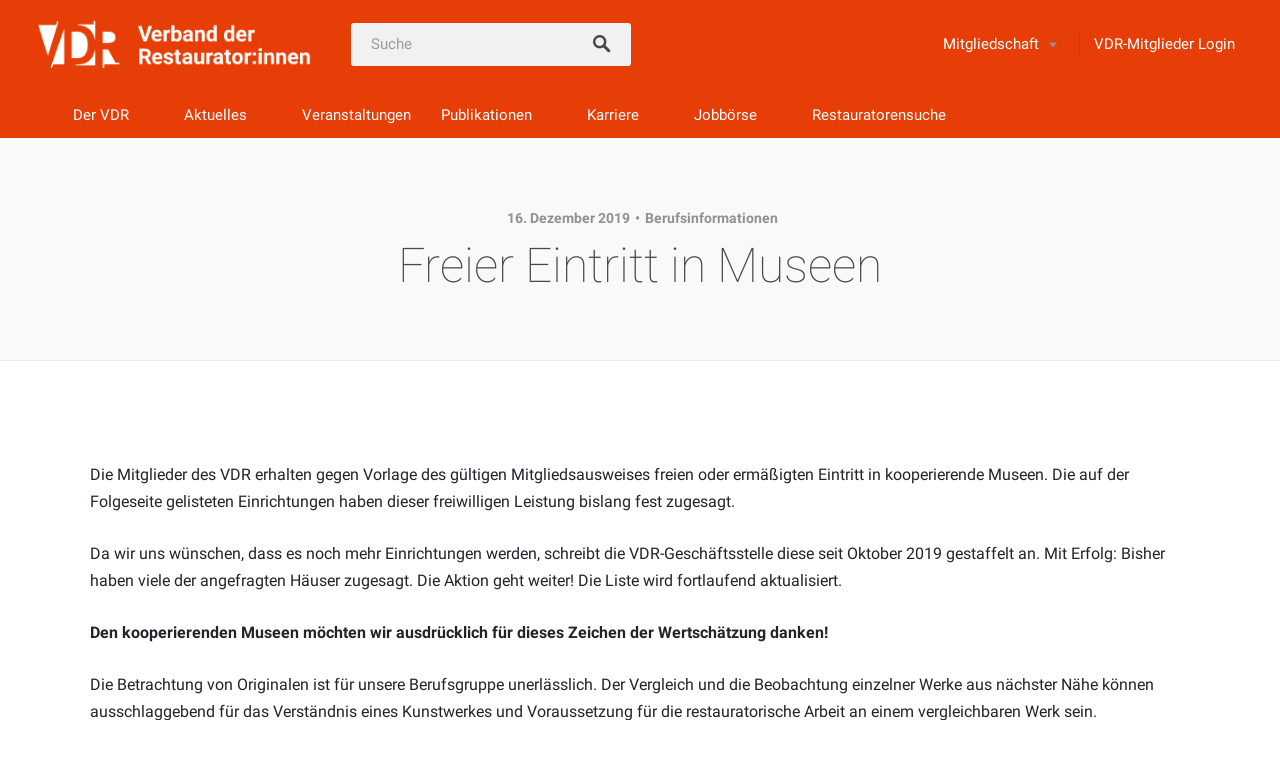

--- FILE ---
content_type: text/html; charset=UTF-8
request_url: https://www.restauratoren.de/freier-eintritt-in-museen/
body_size: 16604
content:
<!DOCTYPE html>
<html lang="de">
<head>
<meta charset="UTF-8">
<meta name="viewport" content="width=device-width, initial-scale=1, user-scalable=no">
<link rel="pingback" href="https://www.restauratoren.de/xmlrpc.php">

        <script type="text/javascript" src="https://cdn.consentmanager.net/delivery/autoblocking/9676054f5f9b.js" data-cmp-ab="1"
                data-cmp-host="delivery.consentmanager.net"
                data-cmp-cdn="cdn.consentmanager.net"
                data-cmp-codesrc="10" ></script>
        <meta name='robots' content='index, follow, max-image-preview:large, max-snippet:-1, max-video-preview:-1' />
	<style>img:is([sizes="auto" i], [sizes^="auto," i]) { contain-intrinsic-size: 3000px 1500px }</style>
	
	<title>Freier Eintritt in Museen - Verband der Restauratoren VDR</title>
	<link rel="canonical" href="https://www.restauratoren.de/freier-eintritt-in-museen/" />
	<meta property="og:locale" content="de_DE" />
	<meta property="og:type" content="article" />
	<meta property="og:title" content="Freier Eintritt in Museen - Verband der Restauratoren VDR" />
	<meta property="og:description" content="Die Mitglieder des VDR erhalten gegen Vorlage des gültigen Mitgliedsausweises freien oder ermäßigten Eintritt in kooperierende Museen. Die auf der Folgeseite gelisteten Einrichtungen haben dieser freiwilligen Leistung bislang fest zugesagt. [&hellip;]" />
	<meta property="og:url" content="https://www.restauratoren.de/freier-eintritt-in-museen/" />
	<meta property="og:site_name" content="Verband der Restauratoren VDR" />
	<meta property="article:published_time" content="2019-12-16T12:23:13+00:00" />
	<meta property="article:modified_time" content="2020-08-07T08:16:49+00:00" />
	<meta property="og:image" content="https://www.restauratoren.de/wp-content/uploads/2019/12/museum_eintrit_pixabay.jpg" />
	<meta property="og:image:width" content="1920" />
	<meta property="og:image:height" content="1284" />
	<meta property="og:image:type" content="image/jpeg" />
	<meta name="author" content="Patricia Brozio" />
	<meta name="twitter:card" content="summary_large_image" />
	<meta name="twitter:label1" content="Verfasst von" />
	<meta name="twitter:data1" content="Patricia Brozio" />
	<meta name="twitter:label2" content="Geschätzte Lesezeit" />
	<meta name="twitter:data2" content="1 Minute" />
	<script type="application/ld+json" class="yoast-schema-graph">{"@context":"https://schema.org","@graph":[{"@type":"Article","@id":"https://www.restauratoren.de/freier-eintritt-in-museen/#article","isPartOf":{"@id":"https://www.restauratoren.de/freier-eintritt-in-museen/"},"author":{"name":"Patricia Brozio","@id":"https://www.restauratoren.de/#/schema/person/58dc9b87c6d663e2a92c35b8a53218b4"},"headline":"Freier Eintritt in Museen","datePublished":"2019-12-16T12:23:13+00:00","dateModified":"2020-08-07T08:16:49+00:00","mainEntityOfPage":{"@id":"https://www.restauratoren.de/freier-eintritt-in-museen/"},"wordCount":171,"publisher":{"@id":"https://www.restauratoren.de/#organization"},"image":{"@id":"https://www.restauratoren.de/freier-eintritt-in-museen/#primaryimage"},"thumbnailUrl":"https://www.restauratoren.de/wp-content/uploads/2019/12/museum_eintrit_pixabay.jpg","articleSection":["Berufsinformationen"],"inLanguage":"de"},{"@type":"WebPage","@id":"https://www.restauratoren.de/freier-eintritt-in-museen/","url":"https://www.restauratoren.de/freier-eintritt-in-museen/","name":"Freier Eintritt in Museen - Verband der Restauratoren VDR","isPartOf":{"@id":"https://www.restauratoren.de/#website"},"primaryImageOfPage":{"@id":"https://www.restauratoren.de/freier-eintritt-in-museen/#primaryimage"},"image":{"@id":"https://www.restauratoren.de/freier-eintritt-in-museen/#primaryimage"},"thumbnailUrl":"https://www.restauratoren.de/wp-content/uploads/2019/12/museum_eintrit_pixabay.jpg","datePublished":"2019-12-16T12:23:13+00:00","dateModified":"2020-08-07T08:16:49+00:00","breadcrumb":{"@id":"https://www.restauratoren.de/freier-eintritt-in-museen/#breadcrumb"},"inLanguage":"de","potentialAction":[{"@type":"ReadAction","target":["https://www.restauratoren.de/freier-eintritt-in-museen/"]}]},{"@type":"ImageObject","inLanguage":"de","@id":"https://www.restauratoren.de/freier-eintritt-in-museen/#primaryimage","url":"https://www.restauratoren.de/wp-content/uploads/2019/12/museum_eintrit_pixabay.jpg","contentUrl":"https://www.restauratoren.de/wp-content/uploads/2019/12/museum_eintrit_pixabay.jpg","width":1920,"height":1284,"caption":"Foto: Quelle pixabay"},{"@type":"BreadcrumbList","@id":"https://www.restauratoren.de/freier-eintritt-in-museen/#breadcrumb","itemListElement":[{"@type":"ListItem","position":1,"name":"Startseite","item":"https://www.restauratoren.de/"},{"@type":"ListItem","position":2,"name":"Freier Eintritt in Museen"}]},{"@type":"WebSite","@id":"https://www.restauratoren.de/#website","url":"https://www.restauratoren.de/","name":"Verband der Restauratoren VDR","description":"Verband der Restauratoren VDR","publisher":{"@id":"https://www.restauratoren.de/#organization"},"potentialAction":[{"@type":"SearchAction","target":{"@type":"EntryPoint","urlTemplate":"https://www.restauratoren.de/?s={search_term_string}"},"query-input":{"@type":"PropertyValueSpecification","valueRequired":true,"valueName":"search_term_string"}}],"inLanguage":"de"},{"@type":"Organization","@id":"https://www.restauratoren.de/#organization","name":"Verband der Restauratoren VDR","url":"https://www.restauratoren.de/","logo":{"@type":"ImageObject","inLanguage":"de","@id":"https://www.restauratoren.de/#/schema/logo/image/","url":"https://www.restauratoren.de/wp-content/uploads/2025/11/VDR_Bild_Wortmarke_white-scaled.png","contentUrl":"https://www.restauratoren.de/wp-content/uploads/2025/11/VDR_Bild_Wortmarke_white-scaled.png","width":2560,"height":528,"caption":"Verband der Restauratoren VDR"},"image":{"@id":"https://www.restauratoren.de/#/schema/logo/image/"}},{"@type":"Person","@id":"https://www.restauratoren.de/#/schema/person/58dc9b87c6d663e2a92c35b8a53218b4","name":"Patricia Brozio","url":"https://www.restauratoren.de/author/patricia/"}]}</script>


<link rel='dns-prefetch' href='//cdnjs.cloudflare.com' />
<link rel='dns-prefetch' href='//maps.google.com' />
<link rel='dns-prefetch' href='//unpkg.com' />
<link rel='dns-prefetch' href='//fonts.googleapis.com' />
<link rel="alternate" type="application/rss+xml" title="Verband der Restauratoren VDR &raquo; Feed" href="https://www.restauratoren.de/feed/" />
<link rel="alternate" type="application/rss+xml" title="Verband der Restauratoren VDR &raquo; Kommentar-Feed" href="https://www.restauratoren.de/comments/feed/" />
<link rel="alternate" type="text/calendar" title="Verband der Restauratoren VDR &raquo; iCal Feed" href="https://www.restauratoren.de/termine/?ical=1" />
<link rel='stylesheet' id='tribe-events-pro-mini-calendar-block-styles-css' href='https://www.restauratoren.de/wp-content/plugins/events-calendar-pro/build/css/tribe-events-pro-mini-calendar-block.css?ver=7.7.10' type='text/css' media='all' />
<link rel='stylesheet' id='wp-block-library-css' href='https://www.restauratoren.de/wp-includes/css/dist/block-library/style.min.css?ver=6.8.3' type='text/css' media='all' />
<style id='classic-theme-styles-inline-css' type='text/css'>
/*! This file is auto-generated */
.wp-block-button__link{color:#fff;background-color:#32373c;border-radius:9999px;box-shadow:none;text-decoration:none;padding:calc(.667em + 2px) calc(1.333em + 2px);font-size:1.125em}.wp-block-file__button{background:#32373c;color:#fff;text-decoration:none}
</style>
<link rel='stylesheet' id='wp-components-css' href='https://www.restauratoren.de/wp-includes/css/dist/components/style.min.css?ver=6.8.3' type='text/css' media='all' />
<link rel='stylesheet' id='wp-preferences-css' href='https://www.restauratoren.de/wp-includes/css/dist/preferences/style.min.css?ver=6.8.3' type='text/css' media='all' />
<link rel='stylesheet' id='wp-block-editor-css' href='https://www.restauratoren.de/wp-includes/css/dist/block-editor/style.min.css?ver=6.8.3' type='text/css' media='all' />
<link rel='stylesheet' id='wp-reusable-blocks-css' href='https://www.restauratoren.de/wp-includes/css/dist/reusable-blocks/style.min.css?ver=6.8.3' type='text/css' media='all' />
<link rel='stylesheet' id='wp-patterns-css' href='https://www.restauratoren.de/wp-includes/css/dist/patterns/style.min.css?ver=6.8.3' type='text/css' media='all' />
<link rel='stylesheet' id='wp-editor-css' href='https://www.restauratoren.de/wp-includes/css/dist/editor/style.min.css?ver=6.8.3' type='text/css' media='all' />
<link rel='stylesheet' id='sjb_shortcode_block-cgb-style-css-css' href='https://www.restauratoren.de/wp-content/plugins/simple-job-board/sjb-block/dist/blocks.style.build.css' type='text/css' media='all' />
<style id='global-styles-inline-css' type='text/css'>
:root{--wp--preset--aspect-ratio--square: 1;--wp--preset--aspect-ratio--4-3: 4/3;--wp--preset--aspect-ratio--3-4: 3/4;--wp--preset--aspect-ratio--3-2: 3/2;--wp--preset--aspect-ratio--2-3: 2/3;--wp--preset--aspect-ratio--16-9: 16/9;--wp--preset--aspect-ratio--9-16: 9/16;--wp--preset--color--black: #000000;--wp--preset--color--cyan-bluish-gray: #abb8c3;--wp--preset--color--white: #ffffff;--wp--preset--color--pale-pink: #f78da7;--wp--preset--color--vivid-red: #cf2e2e;--wp--preset--color--luminous-vivid-orange: #ff6900;--wp--preset--color--luminous-vivid-amber: #fcb900;--wp--preset--color--light-green-cyan: #7bdcb5;--wp--preset--color--vivid-green-cyan: #00d084;--wp--preset--color--pale-cyan-blue: #8ed1fc;--wp--preset--color--vivid-cyan-blue: #0693e3;--wp--preset--color--vivid-purple: #9b51e0;--wp--preset--gradient--vivid-cyan-blue-to-vivid-purple: linear-gradient(135deg,rgba(6,147,227,1) 0%,rgb(155,81,224) 100%);--wp--preset--gradient--light-green-cyan-to-vivid-green-cyan: linear-gradient(135deg,rgb(122,220,180) 0%,rgb(0,208,130) 100%);--wp--preset--gradient--luminous-vivid-amber-to-luminous-vivid-orange: linear-gradient(135deg,rgba(252,185,0,1) 0%,rgba(255,105,0,1) 100%);--wp--preset--gradient--luminous-vivid-orange-to-vivid-red: linear-gradient(135deg,rgba(255,105,0,1) 0%,rgb(207,46,46) 100%);--wp--preset--gradient--very-light-gray-to-cyan-bluish-gray: linear-gradient(135deg,rgb(238,238,238) 0%,rgb(169,184,195) 100%);--wp--preset--gradient--cool-to-warm-spectrum: linear-gradient(135deg,rgb(74,234,220) 0%,rgb(151,120,209) 20%,rgb(207,42,186) 40%,rgb(238,44,130) 60%,rgb(251,105,98) 80%,rgb(254,248,76) 100%);--wp--preset--gradient--blush-light-purple: linear-gradient(135deg,rgb(255,206,236) 0%,rgb(152,150,240) 100%);--wp--preset--gradient--blush-bordeaux: linear-gradient(135deg,rgb(254,205,165) 0%,rgb(254,45,45) 50%,rgb(107,0,62) 100%);--wp--preset--gradient--luminous-dusk: linear-gradient(135deg,rgb(255,203,112) 0%,rgb(199,81,192) 50%,rgb(65,88,208) 100%);--wp--preset--gradient--pale-ocean: linear-gradient(135deg,rgb(255,245,203) 0%,rgb(182,227,212) 50%,rgb(51,167,181) 100%);--wp--preset--gradient--electric-grass: linear-gradient(135deg,rgb(202,248,128) 0%,rgb(113,206,126) 100%);--wp--preset--gradient--midnight: linear-gradient(135deg,rgb(2,3,129) 0%,rgb(40,116,252) 100%);--wp--preset--font-size--small: 13px;--wp--preset--font-size--medium: 20px;--wp--preset--font-size--large: 36px;--wp--preset--font-size--x-large: 42px;--wp--preset--spacing--20: 0.44rem;--wp--preset--spacing--30: 0.67rem;--wp--preset--spacing--40: 1rem;--wp--preset--spacing--50: 1.5rem;--wp--preset--spacing--60: 2.25rem;--wp--preset--spacing--70: 3.38rem;--wp--preset--spacing--80: 5.06rem;--wp--preset--shadow--natural: 6px 6px 9px rgba(0, 0, 0, 0.2);--wp--preset--shadow--deep: 12px 12px 50px rgba(0, 0, 0, 0.4);--wp--preset--shadow--sharp: 6px 6px 0px rgba(0, 0, 0, 0.2);--wp--preset--shadow--outlined: 6px 6px 0px -3px rgba(255, 255, 255, 1), 6px 6px rgba(0, 0, 0, 1);--wp--preset--shadow--crisp: 6px 6px 0px rgba(0, 0, 0, 1);}:where(.is-layout-flex){gap: 0.5em;}:where(.is-layout-grid){gap: 0.5em;}body .is-layout-flex{display: flex;}.is-layout-flex{flex-wrap: wrap;align-items: center;}.is-layout-flex > :is(*, div){margin: 0;}body .is-layout-grid{display: grid;}.is-layout-grid > :is(*, div){margin: 0;}:where(.wp-block-columns.is-layout-flex){gap: 2em;}:where(.wp-block-columns.is-layout-grid){gap: 2em;}:where(.wp-block-post-template.is-layout-flex){gap: 1.25em;}:where(.wp-block-post-template.is-layout-grid){gap: 1.25em;}.has-black-color{color: var(--wp--preset--color--black) !important;}.has-cyan-bluish-gray-color{color: var(--wp--preset--color--cyan-bluish-gray) !important;}.has-white-color{color: var(--wp--preset--color--white) !important;}.has-pale-pink-color{color: var(--wp--preset--color--pale-pink) !important;}.has-vivid-red-color{color: var(--wp--preset--color--vivid-red) !important;}.has-luminous-vivid-orange-color{color: var(--wp--preset--color--luminous-vivid-orange) !important;}.has-luminous-vivid-amber-color{color: var(--wp--preset--color--luminous-vivid-amber) !important;}.has-light-green-cyan-color{color: var(--wp--preset--color--light-green-cyan) !important;}.has-vivid-green-cyan-color{color: var(--wp--preset--color--vivid-green-cyan) !important;}.has-pale-cyan-blue-color{color: var(--wp--preset--color--pale-cyan-blue) !important;}.has-vivid-cyan-blue-color{color: var(--wp--preset--color--vivid-cyan-blue) !important;}.has-vivid-purple-color{color: var(--wp--preset--color--vivid-purple) !important;}.has-black-background-color{background-color: var(--wp--preset--color--black) !important;}.has-cyan-bluish-gray-background-color{background-color: var(--wp--preset--color--cyan-bluish-gray) !important;}.has-white-background-color{background-color: var(--wp--preset--color--white) !important;}.has-pale-pink-background-color{background-color: var(--wp--preset--color--pale-pink) !important;}.has-vivid-red-background-color{background-color: var(--wp--preset--color--vivid-red) !important;}.has-luminous-vivid-orange-background-color{background-color: var(--wp--preset--color--luminous-vivid-orange) !important;}.has-luminous-vivid-amber-background-color{background-color: var(--wp--preset--color--luminous-vivid-amber) !important;}.has-light-green-cyan-background-color{background-color: var(--wp--preset--color--light-green-cyan) !important;}.has-vivid-green-cyan-background-color{background-color: var(--wp--preset--color--vivid-green-cyan) !important;}.has-pale-cyan-blue-background-color{background-color: var(--wp--preset--color--pale-cyan-blue) !important;}.has-vivid-cyan-blue-background-color{background-color: var(--wp--preset--color--vivid-cyan-blue) !important;}.has-vivid-purple-background-color{background-color: var(--wp--preset--color--vivid-purple) !important;}.has-black-border-color{border-color: var(--wp--preset--color--black) !important;}.has-cyan-bluish-gray-border-color{border-color: var(--wp--preset--color--cyan-bluish-gray) !important;}.has-white-border-color{border-color: var(--wp--preset--color--white) !important;}.has-pale-pink-border-color{border-color: var(--wp--preset--color--pale-pink) !important;}.has-vivid-red-border-color{border-color: var(--wp--preset--color--vivid-red) !important;}.has-luminous-vivid-orange-border-color{border-color: var(--wp--preset--color--luminous-vivid-orange) !important;}.has-luminous-vivid-amber-border-color{border-color: var(--wp--preset--color--luminous-vivid-amber) !important;}.has-light-green-cyan-border-color{border-color: var(--wp--preset--color--light-green-cyan) !important;}.has-vivid-green-cyan-border-color{border-color: var(--wp--preset--color--vivid-green-cyan) !important;}.has-pale-cyan-blue-border-color{border-color: var(--wp--preset--color--pale-cyan-blue) !important;}.has-vivid-cyan-blue-border-color{border-color: var(--wp--preset--color--vivid-cyan-blue) !important;}.has-vivid-purple-border-color{border-color: var(--wp--preset--color--vivid-purple) !important;}.has-vivid-cyan-blue-to-vivid-purple-gradient-background{background: var(--wp--preset--gradient--vivid-cyan-blue-to-vivid-purple) !important;}.has-light-green-cyan-to-vivid-green-cyan-gradient-background{background: var(--wp--preset--gradient--light-green-cyan-to-vivid-green-cyan) !important;}.has-luminous-vivid-amber-to-luminous-vivid-orange-gradient-background{background: var(--wp--preset--gradient--luminous-vivid-amber-to-luminous-vivid-orange) !important;}.has-luminous-vivid-orange-to-vivid-red-gradient-background{background: var(--wp--preset--gradient--luminous-vivid-orange-to-vivid-red) !important;}.has-very-light-gray-to-cyan-bluish-gray-gradient-background{background: var(--wp--preset--gradient--very-light-gray-to-cyan-bluish-gray) !important;}.has-cool-to-warm-spectrum-gradient-background{background: var(--wp--preset--gradient--cool-to-warm-spectrum) !important;}.has-blush-light-purple-gradient-background{background: var(--wp--preset--gradient--blush-light-purple) !important;}.has-blush-bordeaux-gradient-background{background: var(--wp--preset--gradient--blush-bordeaux) !important;}.has-luminous-dusk-gradient-background{background: var(--wp--preset--gradient--luminous-dusk) !important;}.has-pale-ocean-gradient-background{background: var(--wp--preset--gradient--pale-ocean) !important;}.has-electric-grass-gradient-background{background: var(--wp--preset--gradient--electric-grass) !important;}.has-midnight-gradient-background{background: var(--wp--preset--gradient--midnight) !important;}.has-small-font-size{font-size: var(--wp--preset--font-size--small) !important;}.has-medium-font-size{font-size: var(--wp--preset--font-size--medium) !important;}.has-large-font-size{font-size: var(--wp--preset--font-size--large) !important;}.has-x-large-font-size{font-size: var(--wp--preset--font-size--x-large) !important;}
:where(.wp-block-post-template.is-layout-flex){gap: 1.25em;}:where(.wp-block-post-template.is-layout-grid){gap: 1.25em;}
:where(.wp-block-columns.is-layout-flex){gap: 2em;}:where(.wp-block-columns.is-layout-grid){gap: 2em;}
:root :where(.wp-block-pullquote){font-size: 1.5em;line-height: 1.6;}
</style>
<link rel='stylesheet' id='fl-builder-layout-21540-css' href='https://www.restauratoren.de/wp-content/uploads/bb-plugin/cache/21540-layout.css?ver=a092cf2d98827893d95e2555a1a03ce6' type='text/css' media='all' />
<link rel='stylesheet' id='bbp-default-css' href='https://www.restauratoren.de/wp-content/plugins/bbpress/templates/default/css/bbpress.min.css?ver=2.6.14' type='text/css' media='all' />
<link rel='stylesheet' id='event-css-css' href='https://www.restauratoren.de/wp-content/plugins/pagebuildereventplugin/dist/css/splide.min.css?ver=6.8.3' type='text/css' media='all' />
<link rel='stylesheet' id='restauratorensuchevereinonline_fa-css' href='https://www.restauratoren.de/wp-content/plugins/restauratorensuchevereinonline/public/assets/fa/css/all.min.css?ver=1.0.0' type='text/css' media='all' />
<link rel='stylesheet' id='restauratorensuchevereinonline_bootstrap-css' href='https://www.restauratoren.de/wp-content/plugins/restauratorensuchevereinonline/public/css/bootstrap.min.css?ver=1.0.0' type='text/css' media='all' />
<link rel='stylesheet' id='restauratorensuchevereinonline-css' href='https://www.restauratoren.de/wp-content/plugins/restauratorensuchevereinonline/public/css/restauratorensuchevereinonline-public.css?ver=1.0.0' type='text/css' media='all' />
<link rel='stylesheet' id='restauratorensuchevereinonline_lb-css' href='https://www.restauratoren.de/wp-content/plugins/restauratorensuchevereinonline/public/css/simple-lightbox.min.css?ver=1.0.0' type='text/css' media='all' />
<link rel='stylesheet' id='restauratorensuchevereinonline_leaflet-css' href='https://unpkg.com/leaflet@1.7.1/dist/leaflet.css?ver=1.0.0' type='text/css' media='all' />
<link rel='stylesheet' id='sjb-fontawesome-css' href='https://www.restauratoren.de/wp-content/plugins/simple-job-board/includes/css/font-awesome.min.css?ver=5.15.4' type='text/css' media='all' />
<link rel='stylesheet' id='simple-job-board-jquery-ui-css' href='https://www.restauratoren.de/wp-content/plugins/simple-job-board/public/css/jquery-ui.css?ver=1.12.1' type='text/css' media='all' />
<link rel='stylesheet' id='simple-job-board-frontend-css' href='https://www.restauratoren.de/wp-content/plugins/simple-job-board/public/css/simple-job-board-public.css?ver=3.0.0' type='text/css' media='all' />
<link rel='stylesheet' id='listable-style-css' href='https://www.restauratoren.de/wp-content/themes/listable/style.css?ver=10.0.0' type='text/css' media='all' />
<link rel='stylesheet' id='listable-child-style-css' href='https://www.restauratoren.de/wp-content/themes/vdr/style.css?ver=6.8.3' type='text/css' media='all' />
<link rel='stylesheet' id='listable-cf-style-css' href='https://www.restauratoren.de/wp-content/themes/vdr/cf.css?ver=10.0.0' type='text/css' media='all' />
<link rel='stylesheet' id='listable-default-fonts-css' href='https://fonts.googleapis.com/css?family=Source+Sans+Pro%3A400%2C300%2C600%2C700&#038;ver=6.8.3' type='text/css' media='all' />
<link rel='stylesheet' id='wp-members-css' href='https://www.restauratoren.de/wp-content/plugins/wp-members/assets/css/forms/generic-no-float.min.css?ver=3.5.4.3' type='text/css' media='all' />
<link rel='stylesheet' id='pp-animate-css' href='https://www.restauratoren.de/wp-content/plugins/bbpowerpack/assets/css/animate.min.css?ver=3.5.1' type='text/css' media='all' />
<script type="text/javascript" id="jquery-core-js-extra">
/* <![CDATA[ */
var uabb = {"ajax_url":"https:\/\/www.restauratoren.de\/wp-admin\/admin-ajax.php"};
/* ]]> */
</script>
<script type="text/javascript" src="https://www.restauratoren.de/wp-includes/js/jquery/jquery.min.js?ver=3.7.1" id="jquery-core-js"></script>
<script type="text/javascript" src="https://www.restauratoren.de/wp-includes/js/jquery/jquery-migrate.min.js?ver=3.4.1" id="jquery-migrate-js"></script>
<script type="text/javascript" id="file_uploads_nfpluginsettings-js-extra">
/* <![CDATA[ */
var params = {"clearLogRestUrl":"https:\/\/www.restauratoren.de\/wp-json\/nf-file-uploads\/debug-log\/delete-all","clearLogButtonId":"file_uploads_clear_debug_logger","downloadLogRestUrl":"https:\/\/www.restauratoren.de\/wp-json\/nf-file-uploads\/debug-log\/get-all","downloadLogButtonId":"file_uploads_download_debug_logger"};
/* ]]> */
</script>
<script type="text/javascript" src="https://www.restauratoren.de/wp-content/plugins/ninja-forms-uploads/assets/js/nfpluginsettings.js?ver=3.3.23" id="file_uploads_nfpluginsettings-js"></script>
<script type="text/javascript" src="https://www.restauratoren.de/wp-content/plugins/pagebuildereventplugin/dist/js/splide.min.js?ver=6.8.3" id="event-js-js"></script>
<script type="text/javascript" src="https://www.restauratoren.de/wp-content/plugins/restauratorensuchevereinonline/public/js/simple-lightbox.min.js?ver=1.0.0" id="restauratorensuchevereinonline_lb-js"></script>
<script type="text/javascript" src="https://www.restauratoren.de/wp-content/plugins/restauratorensuchevereinonline/public/js/leaflet.js?ver=1.0.0" id="restauratorensuchevereinonline_leaflet-js"></script>
<script type="text/javascript" src="https://www.restauratoren.de/wp-content/plugins/restauratorensuchevereinonline/public/js/restauratorensuchevereinonline-public.js?ver=1.0.0" id="restauratorensuchevereinonline-js"></script>
<script type="text/javascript" src="https://cdnjs.cloudflare.com/ajax/libs/mustache.js/3.2.1/mustache.min.js?ver=1.0.0" id="restauratorensuchevereinonline_mustache-js"></script>
<script type="text/javascript" src="https://www.restauratoren.de/wp-content/plugins/restauratorensuchevereinonline/public/js/restauratorensuchevereinonline-search-public.js?ver=1.0.0" id="restauratorensuchevereinonlinesearch-js"></script>
<script type="text/javascript" src="//cdnjs.cloudflare.com/ajax/libs/gsap/1.18.5/TweenLite.min.js?ver=6.8.3" id="tween-lite-js"></script>
<script type="text/javascript" src="//cdnjs.cloudflare.com/ajax/libs/gsap/1.18.5/plugins/ScrollToPlugin.min.js?ver=6.8.3" id="scroll-to-plugin-js"></script>
<script type="text/javascript" src="//cdnjs.cloudflare.com/ajax/libs/gsap/1.18.5/plugins/CSSPlugin.min.js?ver=6.8.3" id="cssplugin-js"></script>
<script type="text/javascript" src="//cdnjs.cloudflare.com/ajax/libs/chosen/1.8.7/chosen.jquery.js" id="chosen-js"></script>
<link rel="https://api.w.org/" href="https://www.restauratoren.de/wp-json/" /><link rel="alternate" title="JSON" type="application/json" href="https://www.restauratoren.de/wp-json/wp/v2/posts/21540" /><link rel="EditURI" type="application/rsd+xml" title="RSD" href="https://www.restauratoren.de/xmlrpc.php?rsd" />
<meta name="generator" content="WordPress 6.8.3" />
<link rel='shortlink' href='https://www.restauratoren.de/?p=21540' />
<link rel="alternate" title="oEmbed (JSON)" type="application/json+oembed" href="https://www.restauratoren.de/wp-json/oembed/1.0/embed?url=https%3A%2F%2Fwww.restauratoren.de%2Ffreier-eintritt-in-museen%2F" />
<link rel="alternate" title="oEmbed (XML)" type="text/xml+oembed" href="https://www.restauratoren.de/wp-json/oembed/1.0/embed?url=https%3A%2F%2Fwww.restauratoren.de%2Ffreier-eintritt-in-museen%2F&#038;format=xml" />
		<script>
			var bb_powerpack = {
				ajaxurl: 'https://www.restauratoren.de/wp-admin/admin-ajax.php'
			};
		</script>
		            
            <meta name="tec-api-version" content="v1"><meta name="tec-api-origin" content="https://www.restauratoren.de"><link rel="alternate" href="https://www.restauratoren.de/wp-json/tribe/events/v1/" /><link rel="icon" href="https://www.restauratoren.de/wp-content/uploads/2023/11/cropped-cropped-favicon-32x32-2-32x32.png" sizes="32x32" />
<link rel="icon" href="https://www.restauratoren.de/wp-content/uploads/2023/11/cropped-cropped-favicon-32x32-2-192x192.png" sizes="192x192" />
<link rel="apple-touch-icon" href="https://www.restauratoren.de/wp-content/uploads/2023/11/cropped-cropped-favicon-32x32-2-180x180.png" />
<meta name="msapplication-TileImage" content="https://www.restauratoren.de/wp-content/uploads/2023/11/cropped-cropped-favicon-32x32-2-270x270.png" />
		<style type="text/css" id="wp-custom-css">
			@media only screen and (min-width: 768px) {
    .site-branding img {
        max-height: 60px !important;
        height    : 60px;
    }
}

.tribe-events .cat_vdr-partnerveranstaltung.tribe-events-calendar-month__calendar-event--featured:before {
    background-color: #0a02ba;
}

.tribe-events .cat_vdr-partnerveranstaltung.tribe-events-calendar-month__calendar-event--featured .tribe-common-c-svgicon {
    color: #0a02ba;
}
.tribe-events .cat_vdr-partnerveranstaltung svg path {
    fill: #0b02ba !important;
}

.tribe-events .cat_vdr-partnerveranstaltung.tribe-events-calendar-month__multiday-event-bar {
	background-color: #0a02ba;
}
.tribe-events .cat_vdr-partnerveranstaltung .tribe-events-calendar-month__multiday-event-bar-inner {
	color: #fff;
	background-color: #0a02ba;
}
.tribe-events .cat_vdr-partnerveranstaltung .tribe-common-h8 {
    color: #fff;
}

.tribe-events .cat_vdr-partnerveranstaltung svg path {
	fill: #fff;
}

.tribe-events .cat_vdr-partnerveranstaltung a,
.tribe-events .cat_vdr-partnerveranstaltung h3{
	color: #fff;
}

.tribe-events .cat_vdr-partnerveranstaltung.tribe-events-calendar-month__calendar-event--featured .tribe-common-c-svgicon {
    color: #0a02ba;
}

.tribe-events .tribe-events-calendar-list .cat_vdr-partnerveranstaltung a,

.tribe-events-calendar-month__calendar-event.cat_vdr-partnerveranstaltung a {
    color: #000;
}

ul.callegend {
    list-style-type: none;
    margin: 0;
    padding:0;
	color: #fff;
	font-size: 0.75em;
}
ul.callegend li {
	padding: 2px 5px;
		margin-bottom: 5px;
	border-radius: 25px;
	text-align: center;
}
ul.callegend li.vdrbg {
	background: #E73E07;
}
ul.callegend li.vdrpartnerbg {
	background: #0a02ba;
}
ul.callegend li.ext {
	background: #f3f3f3;
	color: #000;
}
.tribe-events-calendar-list__event.cat_vdr-partnerveranstaltung em.tribe-events-calendar-list__event-datetime-featured-icon svg,

.tribe-events-calendar-list__event.cat_vdr-partnerveranstaltung span.tribe-events-calendar-list__event-datetime-featured-text.tribe-common-a11y-visual-hide{
    color: #0a02ba !important;
}

.tribe-events .tribe-events-calendar-list__event-row--featured .tribe-events-calendar-list__event-date-tag-datetime:after {
	display: none;
}

.tribe-common--breakpoint-medium.tribe-events .tribe-events-calendar-list__event {
    position: relative;
}
.tribe-common-g-row.tribe-events-calendar-list__event-row.tribe-events-calendar-list__event-row--featured .tribe-events-calendar-list__event:after {
    background-color: var(--tec-color-accent-primary);
    border-radius: var(--tec-border-radius-default);
    content: "";
    height: 100%;
    position: absolute;
    right: calc(100% - 3px);
    width: 3px;
}


.tribe-common-g-row.tribe-events-calendar-list__event-row.tribe-events-calendar-list__event-row--featured .tribe-events-calendar-list__event.cat_vdr-partnerveranstaltung:after {
    background-color: #0a02ba !important;
    border-radius: var(--tec-border-radius-default);
    content: "";
    height: 100%;
    position: absolute;
    right: calc(100% - 3px);
    width: 3px;
}

@media(max-width: 900px) {
		ul#menu-kopfzeilen-menue a {
			color: #000 !important;
	}
}
.label-right .nf-field-element,
.nf-field-element input {
    opacity: 1 !important;
}
.nf-form-fields-required {
	text-align: center !important; 
}

.checkbox-container.label-right .nf-field-label {
    padding-left: 2% !important;
}
.nf-field-label label {
	height: auto;
}

.nf-response-msg {
    padding: 5px;
    max-width: 1000px;
    margin: 0 auto;
    margin-top: 50px;
}

.tribe-events-single-section {
    width: 100% !important;
}
.fl-photo-content.fl-photo-img-jpg a, .fl-photo-content.fl-photo-img-png a {
    text-decoration: none !important;
    border-bottom: none;
}		</style>
		<!-- Google tag (gtag.js) -->
<script async src="https://www.googletagmanager.com/gtag/js?id=G-WZTLDLQNN7"></script>
<script>
  window.dataLayer = window.dataLayer || [];
  function gtag(){dataLayer.push(arguments);}
  gtag('js', new Date());

  gtag('config', 'G-WZTLDLQNN7');
</script>
</head>
<body class="wp-singular post-template-default single single-post postid-21540 single-format-standard wp-custom-logo wp-theme-listable wp-child-theme-vdr fl-builder vdr tribe-no-js page-template-vdr group-blog has--secondary-menu" data-mapbox-token="" data-mapbox-style="">
<div id="page" class="hfeed site">
	<a class="skip-link screen-reader-text" href="#content">Zurück zum Inhalt</a>

	<header id="masthead" class="site-header  " role="banner">
		<div class="site-branding  site-branding--image"><a href="https://www.restauratoren.de/" class="custom-logo-link" rel="home"><img width="2560" height="528" src="https://www.restauratoren.de/wp-content/uploads/2025/11/VDR_Bild_Wortmarke_white-scaled.png" class="custom-logo" alt="Verband der Restauratoren VDR" decoding="async" fetchpriority="high" srcset="https://www.restauratoren.de/wp-content/uploads/2025/11/VDR_Bild_Wortmarke_white-scaled.png 2560w, https://www.restauratoren.de/wp-content/uploads/2025/11/VDR_Bild_Wortmarke_white-300x62.png 300w, https://www.restauratoren.de/wp-content/uploads/2025/11/VDR_Bild_Wortmarke_white-1024x211.png 1024w, https://www.restauratoren.de/wp-content/uploads/2025/11/VDR_Bild_Wortmarke_white-768x158.png 768w, https://www.restauratoren.de/wp-content/uploads/2025/11/VDR_Bild_Wortmarke_white-1536x317.png 1536w, https://www.restauratoren.de/wp-content/uploads/2025/11/VDR_Bild_Wortmarke_white-2048x422.png 2048w, https://www.restauratoren.de/wp-content/uploads/2025/11/VDR_Bild_Wortmarke_white-450x93.png 450w, https://www.restauratoren.de/wp-content/uploads/2025/11/VDR_Bild_Wortmarke_white-1320x272.png 1320w" sizes="(max-width: 2560px) 100vw, 2560px" /></a></div>
				<form class="search-form  js-search-form" method="get"
		     action="https://www.restauratoren.de/" role="search">
						<div class="search-field-wrapper">
				<label for="search_keywords">Schlüsselwörter</label>
				<input class="search-field  js-search-mobile-field  js-search-suggestions-field" type="text"
				       name="s" id="search_keywords"
				       placeholder="Suche" autocomplete="off"
				       value=""/>

				
			</div>
			<span class="search-trigger--mobile  js-search-trigger-mobile">

		<svg class="search-icon-mobile" width="30px" height="30px" viewBox="0 0 30 30" version="1.1" xmlns="http://www.w3.org/2000/svg" xmlns:xlink="http://www.w3.org/1999/xlink">
    <defs></defs>
    <g id="Responsiveness" stroke="none" stroke-width="1" fill="none" fill-rule="evenodd">
        <path d="M29.9775718,27.8460112 C29.8995935,27.4199023 29.6305499,26.9742065 29.1759845,26.5196411 L22.1413078,19.4853339 C25.6854397,14.6477233 25.1735916,7.84993793 20.9139812,3.58921883 C18.5986542,1.27463095 15.521653,-1.77635684e-15 12.2484125,-1.77635684e-15 C8.97517208,-1.77635684e-15 5.89780128,1.27463095 3.58395253,3.58921883 C-1.19452765,8.36806858 -1.19452765,16.1426152 3.5832134,20.9203562 C5.89780128,23.2356832 8.97517208,24.5099446 12.2484125,24.5099446 C15.2204572,24.5099446 18.0705453,23.440792 20.3005027,21.4942912 L27.2509185,28.4450766 C27.7897449,28.9842725 28.3344842,29.2688378 28.8237887,29.2688378 C29.141615,29.2688378 29.4295064,29.1498378 29.6545717,28.9236638 C29.9380283,28.6409463 30.0525936,28.2580766 29.9775718,27.8460112 L29.9775718,27.8460112 Z M12.3223256,22.1842698 C6.85017123,22.1842698 2.3987564,17.7328549 2.3987564,12.2610701 C2.3987564,6.78891577 6.85017123,2.33713137 12.3223256,2.33713137 C17.79448,2.33713137 22.2466339,6.78891577 22.2466339,12.2610701 C22.2466339,17.7328549 17.79448,22.1842698 12.3223256,22.1842698 L12.3223256,22.1842698 Z" id="Shape" fill="currentColor"></path>
    </g>
</svg>
		<svg class="close-icon" width="30" height="30" viewBox="0 0 30 30" fill="currentColor" xmlns="http://www.w3.org/2000/svg"><path d="M16.326 15l13.4-13.4c.366-.366.366-.96 0-1.325-.366-.367-.96-.367-1.326 0L15 13.675 1.6.275C1.235-.093.64-.093.275.275c-.367.365-.367.96 0 1.324l13.4 13.4-13.4 13.4c-.367.364-.367.96 0 1.323.182.184.422.275.662.275.24 0 .48-.09.663-.276l13.4-13.4 13.4 13.4c.183.184.423.275.663.275.24 0 .48-.09.662-.276.367-.365.367-.96 0-1.324L16.325 15z" fill-rule="evenodd"/>

	</span>
			<button class="search-submit  js-search-mobile-submit" name="submit" id="searchsubmit">

				<svg class="search-icon" width="18px" height="18px" viewBox="0 0 18 18" version="1.1" xmlns="http://www.w3.org/2000/svg" xmlns:xlink="http://www.w3.org/1999/xlink">
    <defs></defs>
    <g id="Layout---Header" stroke="none" stroke-width="1" fill="none" fill-rule="evenodd">
        <g id="Header-4" transform="translate(-486.000000, -76.000000)" fill="currentColor">
            <g id="Header" transform="translate(0.000000, 55.000000)">
                <g id="Search" transform="translate(226.000000, 17.000000)">
                    <path d="M276.815533,20.8726 C276.2478,21.4392667 275.3406,21.4392667 274.801133,20.8726 L270.318733,16.3611333 C267.7374,18.0352667 264.2478,17.7518 261.9782,15.4539333 C259.3406,12.8155333 259.3406,8.61633333 261.9782,5.979 C264.6166,3.34033333 268.815533,3.34033333 271.4542,5.979 C273.694733,8.21953333 274.035533,11.7374 272.3614,14.3184667 L276.8718,18.8299333 C277.3542,19.3686 277.3542,20.3051333 276.815533,20.8726 L276.815533,20.8726 Z M269.694733,7.6518 C268.020867,5.979 265.297933,5.979 263.624067,7.6518 C261.949933,9.32593333 261.949933,12.0499333 263.624067,13.7227333 C265.297933,15.3966 268.020867,15.3966 269.694733,13.7227333 C271.368867,12.0499333 271.368867,9.32593333 269.694733,7.6518 L269.694733,7.6518 Z" id="Search-Icon"></path>
                </g>
            </g>
        </g>
    </g>
</svg>

			</button>
		</form>
	
		<button class="menu-trigger  menu--open  js-menu-trigger">

			<svg width="30px" height="30px" viewBox="0 0 30 30" version="1.1" xmlns="http://www.w3.org/2000/svg" xmlns:xlink="http://www.w3.org/1999/xlink">
    <defs></defs>
    <g id="Responsiveness" stroke="none" stroke-width="1" fill="currentColor" fill-rule="evenodd">
        <g id="noun_70916" transform="translate(0.000000, 5.000000)">
            <path d="M0.909090909,2.22222222 L29.0909091,2.22222222 C29.5927273,2.22222222 30,1.72444444 30,1.11111111 C30,0.497777778 29.5927273,0 29.0909091,0 L0.909090909,0 C0.407272727,0 0,0.497777778 0,1.11111111 C0,1.72444444 0.407272727,2.22222222 0.909090909,2.22222222 L0.909090909,2.22222222 Z" id="Shape"></path>
            <path d="M0.909090909,11.1111111 L29.0909091,11.1111111 C29.5927273,11.1111111 30,10.6133333 30,10 C30,9.38666667 29.5927273,8.88888889 29.0909091,8.88888889 L0.909090909,8.88888889 C0.407272727,8.88888889 0,9.38666667 0,10 C0,10.6133333 0.407272727,11.1111111 0.909090909,11.1111111 L0.909090909,11.1111111 Z" id="Shape"></path>
            <path d="M0.909090909,20 L29.0909091,20 C29.5927273,20 30,19.5022222 30,18.8888889 C30,18.2755556 29.5927273,17.7777778 29.0909091,17.7777778 L0.909090909,17.7777778 C0.407272727,17.7777778 0,18.2755556 0,18.8888889 C0,19.5022222 0.407272727,20 0.909090909,20 L0.909090909,20 Z" id="Shape"></path>
        </g>
    </g>
</svg>

		</button>
		<nav id="site-navigation" class="menu-wrapper" role="navigation">
			<button class="menu-trigger  menu--close  js-menu-trigger">

				<svg class="close-icon" width="30" height="30" viewBox="0 0 30 30" fill="currentColor" xmlns="http://www.w3.org/2000/svg"><path d="M16.326 15l13.4-13.4c.366-.366.366-.96 0-1.325-.366-.367-.96-.367-1.326 0L15 13.675 1.6.275C1.235-.093.64-.093.275.275c-.367.365-.367.96 0 1.324l13.4 13.4-13.4 13.4c-.367.364-.367.96 0 1.323.182.184.422.275.662.275.24 0 .48-.09.663-.276l13.4-13.4 13.4 13.4c.183.184.423.275.663.275.24 0 .48-.09.662-.276.367-.365.367-.96 0-1.324L16.325 15z" fill-rule="evenodd"/>

			</button>

			<div class="secondary-menu-wrapper"><ul id="menu-hauptmenue" class="primary-menu secondary-menu"><li id="menu-item-1766" class="menu-item menu-item-type-post_type menu-item-object-page menu-item-has-children menu-item-1766"><a href="https://www.restauratoren.de/der-vdr/" class=" ">Der VDR</a>
<ul class="sub-menu">
	<li id="menu-item-5067" class="menu-item menu-item-type-post_type menu-item-object-page menu-item-5067"><a href="https://www.restauratoren.de/der-vdr/" class=" ">Der VDR</a></li>
	<li id="menu-item-5170" class="menu-item menu-item-type-post_type menu-item-object-page menu-item-5170"><a href="https://www.restauratoren.de/kontakt-bonn/" class=" ">Geschäftsstelle</a></li>
	<li id="menu-item-5045" class="menu-item menu-item-type-post_type menu-item-object-page menu-item-5045"><a href="https://www.restauratoren.de/der-vdr/praesidium/" class=" ">Präsidium und Vorstand</a></li>
	<li id="menu-item-5149" class="menu-item menu-item-type-post_type menu-item-object-page menu-item-5149"><a href="https://www.restauratoren.de/der-vdr/fachgruppen/" class=" ">Fachgruppen</a></li>
	<li id="menu-item-5147" class="menu-item menu-item-type-post_type menu-item-object-page menu-item-5147"><a href="https://www.restauratoren.de/der-vdr/interessengruppen/" class=" ">Interessengruppen</a></li>
	<li id="menu-item-5148" class="menu-item menu-item-type-post_type menu-item-object-page menu-item-5148"><a href="https://www.restauratoren.de/der-vdr/landesgruppen/" class=" ">Landesgruppen</a></li>
	<li id="menu-item-2145" class="menu-item menu-item-type-post_type menu-item-object-page menu-item-2145"><a href="https://www.restauratoren.de/der-vdr/e-c-c-o/" class=" ">E.C.C.O.</a></li>
	<li id="menu-item-5814" class="menu-item menu-item-type-post_type menu-item-object-page menu-item-5814"><a href="https://www.restauratoren.de/der-vdr/redaktion-vdr-beitraege/" class=" ">Redaktion &#8222;Conserva &#8211; VDR-Beiträge&#8220;</a></li>
	<li id="menu-item-2060" class="menu-item menu-item-type-post_type menu-item-object-page menu-item-2060"><a href="https://www.restauratoren.de/der-vdr/nrw-programm/" class=" ">NRW-Programm</a></li>
	<li id="menu-item-26979" class="menu-item menu-item-type-post_type menu-item-object-page menu-item-26979"><a href="https://www.restauratoren.de/der-vdr/arbeitsausschuss-arbeitssicherheit/" class=" ">Arbeitsausschuss Arbeitssicherheit</a></li>
	<li id="menu-item-26573" class="menu-item menu-item-type-post_type menu-item-object-page menu-item-26573"><a href="https://www.restauratoren.de/der-vdr/arbeitsausschuss-kulturgueterschutz/" class=" ">Arbeitsausschuss Kulturgutschutz</a></li>
	<li id="menu-item-72895" class="menu-item menu-item-type-post_type menu-item-object-page menu-item-72895"><a href="https://www.restauratoren.de/der-vdr/partner/" class=" ">Partner und Förderer</a></li>
</ul>
</li>
<li id="menu-item-1783" class="menu-item menu-item-type-post_type menu-item-object-page menu-item-has-children menu-item-1783"><a href="https://www.restauratoren.de/aktuelles/" class=" ">Aktuelles</a>
<ul class="sub-menu">
	<li id="menu-item-5337" class="menu-item menu-item-type-post_type menu-item-object-page menu-item-5337"><a href="https://www.restauratoren.de/aktuelles/" class=" ">Meldungen</a></li>
	<li id="menu-item-14768" class="menu-item menu-item-type-custom menu-item-object-custom menu-item-14768"><a target="_blank" href="https://blog.restauratoren.de/" class=" ">Blog</a></li>
	<li id="menu-item-82644" class="menu-item menu-item-type-post_type menu-item-object-page menu-item-82644"><a href="https://www.restauratoren.de/aktuelles/mediathek/" class=" ">Mediathek</a></li>
	<li id="menu-item-7083" class="menu-item menu-item-type-post_type menu-item-object-page menu-item-7083"><a href="https://www.restauratoren.de/aktuelles/termine/" class=" ">Terminkalender</a></li>
	<li id="menu-item-18603" class="menu-item menu-item-type-post_type menu-item-object-page menu-item-18603"><a href="https://www.restauratoren.de/aktuelles/newsletter/" class=" ">Newsletter</a></li>
</ul>
</li>
<li id="menu-item-84031" class="menu-item menu-item-type-post_type menu-item-object-page menu-item-84031"><a href="https://www.restauratoren.de/beruf/weiterbildungen/" class=" ">Veranstaltungen</a></li>
<li id="menu-item-84298" class="menu-item menu-item-type-post_type menu-item-object-page menu-item-has-children menu-item-84298"><a href="https://www.restauratoren.de/publikationen-3/" class=" ">Publikationen</a>
<ul class="sub-menu">
	<li id="menu-item-33593" class="menu-item menu-item-type-custom menu-item-object-custom menu-item-33593"><a target="_blank" href="https://vereinonline.org/Restauratoren/?action=shop_auswahl" class=" ">Shop</a></li>
	<li id="menu-item-35332" class="menu-item menu-item-type-custom menu-item-object-custom menu-item-35332"><a target="_blank" href="https://journals.ub.uni-heidelberg.de/index.php/conserva/index" class=" ">VDR-Fachzeitschrift CONSERVA</a></li>
	<li id="menu-item-78222" class="menu-item menu-item-type-custom menu-item-object-custom menu-item-78222"><a href="https://www.einsatz-kulturgut.de/" class=" ">Einsatzhandbuch Kulturgut</a></li>
	<li id="menu-item-35331" class="menu-item menu-item-type-post_type menu-item-object-page menu-item-35331"><a target="_blank" href="https://www.restauratoren.de/publikationen-2/" class=" ">Kostenfreie Downloads für Mitglieder</a></li>
</ul>
</li>
<li id="menu-item-1784" class="menu-item menu-item-type-post_type menu-item-object-page menu-item-has-children menu-item-1784"><a href="https://www.restauratoren.de/beruf/" class=" ">Karriere</a>
<ul class="sub-menu">
	<li id="menu-item-5540" class="menu-item menu-item-type-post_type menu-item-object-page menu-item-5540"><a href="https://www.restauratoren.de/beruf/" class=" ">Berufsbild</a></li>
	<li id="menu-item-1869" class="menu-item menu-item-type-post_type menu-item-object-page menu-item-has-children menu-item-1869"><a href="https://www.restauratoren.de/beruf/ausbildung/" class=" ">Ausbildung</a>
	<ul class="sub-menu">
		<li id="menu-item-7801" class="menu-item menu-item-type-post_type menu-item-object-page menu-item-7801"><a href="https://www.restauratoren.de/beruf/ausbildung/studium/" class=" ">Studium</a></li>
		<li id="menu-item-7803" class="menu-item menu-item-type-post_type menu-item-object-page menu-item-7803"><a href="https://www.restauratoren.de/beruf/ausbildung/ausbildungsstaetten/" class=" ">Hochschulen</a></li>
		<li id="menu-item-7802" class="menu-item menu-item-type-post_type menu-item-object-page menu-item-7802"><a href="https://www.restauratoren.de/beruf/ausbildung/faq/" class=" ">FAQ</a></li>
		<li id="menu-item-7800" class="menu-item menu-item-type-post_type menu-item-object-page menu-item-7800"><a href="https://www.restauratoren.de/der-vdr/interessengruppen/restauratoren-in-ausbildung/" class=" ">Interessengruppe Restaurator:innen in Ausbildung (RiA)</a></li>
	</ul>
</li>
	<li id="menu-item-73931" class="menu-item menu-item-type-post_type menu-item-object-page menu-item-73931"><a href="https://www.restauratoren.de/beruf/infos-fuer-selbststaendige/" class=" ">Infos für Selbstständige</a></li>
	<li id="menu-item-72684" class="menu-item menu-item-type-post_type menu-item-object-post menu-item-72684"><a href="https://www.restauratoren.de/honorarempfehlungen/" class=" ">Honorarempfehlungen</a></li>
	<li id="menu-item-73906" class="menu-item menu-item-type-post_type menu-item-object-page menu-item-73906"><a href="https://www.restauratoren.de/vdr-mentoring-programm/" class=" ">Mentoring-Programm</a></li>
	<li id="menu-item-73942" class="menu-item menu-item-type-post_type menu-item-object-page menu-item-73942"><a href="https://www.restauratoren.de/beruf/soziale-absicherung/" class=" ">Soziale Absicherung</a></li>
	<li id="menu-item-5751" class="menu-item menu-item-type-post_type menu-item-object-page menu-item-5751"><a href="https://www.restauratoren.de/beruf/grundsatzpapiere/" class=" ">Grundlagentexte</a></li>
</ul>
</li>
<li id="menu-item-72987" class="menu-item menu-item-type-post_type menu-item-object-page menu-item-has-children menu-item-72987"><a href="https://www.restauratoren.de/stellenmarkt_uebersicht/" class=" ">Jobbörse</a>
<ul class="sub-menu">
	<li id="menu-item-72968" class="menu-item menu-item-type-post_type menu-item-object-page menu-item-has-children menu-item-72968"><a href="https://www.restauratoren.de/stellenmarkt_uebersicht/" class=" ">Stellenmarkt</a>
	<ul class="sub-menu">
		<li id="menu-item-7597" class="menu-item menu-item-type-post_type menu-item-object-page menu-item-7597"><a href="https://www.restauratoren.de/ausschreibungen/stellenangebote-2/" class=" ">Stellenangebote</a></li>
		<li id="menu-item-7623" class="menu-item menu-item-type-post_type menu-item-object-page menu-item-7623"><a href="https://www.restauratoren.de/ausschreibungen/stellengesuche/" class=" ">Stellengesuche</a></li>
		<li id="menu-item-7594" class="menu-item menu-item-type-post_type menu-item-object-page menu-item-7594"><a href="https://www.restauratoren.de/ausschreibungen/praktikumsangebote/" class=" ">Praktikumsangebote</a></li>
		<li id="menu-item-7595" class="menu-item menu-item-type-post_type menu-item-object-page menu-item-7595"><a href="https://www.restauratoren.de/ausschreibungen/praktikumsgesuche/" class=" ">Praktikumsgesuche</a></li>
		<li id="menu-item-72969" class="menu-item menu-item-type-post_type menu-item-object-page menu-item-72969"><a href="https://www.restauratoren.de/ausschreibungen/anzeige-aufgeben/" class=" ">Anzeige aufgeben</a></li>
	</ul>
</li>
	<li id="menu-item-9360" class="menu-item menu-item-type-post_type menu-item-object-page menu-item-has-children menu-item-9360"><a href="https://www.restauratoren.de/ausschreibungen/" class=" ">Auftragsvergaben</a>
	<ul class="sub-menu">
		<li id="menu-item-7622" class="menu-item menu-item-type-post_type menu-item-object-page menu-item-7622"><a href="https://www.restauratoren.de/ausschreibungen/aktuelle-ausschreibungen/" class=" ">Aktuelle Ausschreibungen</a></li>
		<li id="menu-item-72982" class="menu-item menu-item-type-post_type menu-item-object-page menu-item-72982"><a href="https://www.restauratoren.de/ausschreibungen/ausschreibung-uebermitteln/" class=" ">Ausschreibung übermitteln</a></li>
	</ul>
</li>
</ul>
</li>
<li id="menu-item-4802" class="menu-item menu-item-type-post_type menu-item-object-page menu-item-4802"><a href="https://www.restauratoren.de/restauratoren-berufsregister/" class=" ">Restauratorensuche</a></li>
</ul></div><ul id="menu-kopfzeilen-menue" class="primary-menu"><li id="menu-item-1949" class="menu-item menu-item-type-post_type menu-item-object-page menu-item-has-children menu-item-1949"><a href="https://www.restauratoren.de/mitgliedschaft/" class=" ">Mitgliedschaft</a>
<ul class="sub-menu">
	<li id="menu-item-21536" class="menu-item menu-item-type-post_type menu-item-object-page menu-item-21536"><a href="https://www.restauratoren.de/mitgliedschaft/" class=" ">Mitglied werden</a></li>
	<li id="menu-item-21532" class="menu-item menu-item-type-post_type menu-item-object-page menu-item-21532"><a href="https://www.restauratoren.de/mitgliedschaft/freier-eintritt-in-museen/" class=" ">Freier Eintritt in Museen</a></li>
	<li id="menu-item-72871" class="menu-item menu-item-type-post_type menu-item-object-page menu-item-72871"><a href="https://www.restauratoren.de/mitgliedschaft/foerdermitglieder/" class=" ">Fördermitglieder</a></li>
	<li id="menu-item-73297" class="menu-item menu-item-type-post_type menu-item-object-page menu-item-73297"><a href="https://www.restauratoren.de/der-vdr/ehrenmitglieder/" class=" ">Ehrenmitglieder</a></li>
	<li id="menu-item-73298" class="menu-item menu-item-type-post_type menu-item-object-page menu-item-73298"><a href="https://www.restauratoren.de/der-vdr/mitglieder-im-ruhestand/" class=" ">Mitglieder im Ruhestand</a></li>
</ul>
</li>
<li id="menu-item-30785" class="nmr-logged-out menu-item menu-item-type-post_type menu-item-object-page menu-item-30785"><a href="https://www.restauratoren.de/mitgliederbereich-2/" class=" ">VDR-Mitglieder Login</a></li>
</ul>
		</nav>
	</header><!-- #masthead -->

	<div id="content" class="site-content">

	<div id="primary" class="content-area">
		<main id="main" class="site-main" role="main">

		
			<article id="post-21540" class="post-21540 post type-post status-publish format-standard has-post-thumbnail hentry category-berufsinformationen">
	<header class="entry-header">
		<div class="entry-featured"></div>
		<div class="header-content">
			<div class="entry-meta">
				<span class="posted-on"><a href="https://www.restauratoren.de/freier-eintritt-in-museen/" rel="bookmark"><time class="entry-date published updated" datetime="2019-12-16T12:23:13+01:00">16. Dezember 2019</time></a></span><a class="category-link" href="https://www.restauratoren.de/category/berufsinformationen/">Berufsinformationen</a>
			</div><!-- .entry-meta -->
			<h1 class="entry-title">Freier Eintritt in Museen</h1>			<span class="entry-subtitle">Die Mitglieder des VDR erhalten gegen Vorlage des gültigen Mitgliedsausweises freien oder ermäßigten Eintritt in kooperierende Museen. Die auf der Folgeseite gelisteten Einrichtungen haben dieser freiwilligen Leistung bislang fest zugesagt. [&hellip;]</span>

					</div>
	</header><!-- .entry-header -->

	<div class="entry-content">
		<div class="fl-builder-content fl-builder-content-21540 fl-builder-content-primary fl-builder-global-templates-locked" data-post-id="21540"><div class="fl-row fl-row-fixed-width fl-row-bg-none fl-node-5e1f044825606" data-node="5e1f044825606">
	<div class="fl-row-content-wrap">
						<div class="fl-row-content fl-row-fixed-width fl-node-content">
		
<div class="fl-col-group fl-node-5e1f0448263a1" data-node="5e1f0448263a1">
			<div class="fl-col fl-node-5e1f044826478" data-node="5e1f044826478">
	<div class="fl-col-content fl-node-content">
	<div class="fl-module fl-module-rich-text fl-node-5e1f044828d89" data-node="5e1f044828d89">
	<div class="fl-module-content fl-node-content">
		<div class="fl-rich-text">
	<p>Die Mitglieder des VDR erhalten gegen Vorlage des gültigen Mitgliedsausweises freien oder ermäßigten Eintritt in kooperierende Museen. Die auf der Folgeseite gelisteten Einrichtungen haben dieser freiwilligen Leistung bislang fest zugesagt.</p>
<p>Da wir uns wünschen, dass es noch mehr Einrichtungen werden, schreibt die VDR-Geschäftsstelle diese seit Oktober 2019 gestaffelt an. Mit Erfolg: Bisher haben viele der angefragten Häuser zugesagt. Die Aktion geht weiter! Die Liste wird fortlaufend aktualisiert.</p>
<p><strong>Den kooperierenden Museen möchten wir ausdrücklich für dieses Zeichen der Wertschätzung danken!</strong></p>
<p>Die Betrachtung von Originalen ist für unsere Berufsgruppe unerlässlich. Der Vergleich und die Beobachtung einzelner Werke aus nächster Nähe können ausschlaggebend für das Verständnis eines Kunstwerkes und Voraussetzung für die restauratorische Arbeit an einem vergleichbaren Werk sein. Museumsbesuche sind für Restaurator*innen als Weiterbildung folglich unverzichtbar. Nicht zuletzt kommen sie unmittelbar den Kunstwerken und Kulturgütern zugute.</p>
<p><a href="../mitgliedschaft/freier-eintritt-in-museen/">Hier geht es zur aktuellen Liste der kooperierenden Museen &gt;&gt;</a></p>
</div>
	</div>
</div>
<div class="fl-module fl-module-photo fl-node-5e21699eb852f" data-node="5e21699eb852f">
	<div class="fl-module-content fl-node-content">
		<div class="fl-photo fl-photo-align-center" itemscope itemtype="https://schema.org/ImageObject">
	<div class="fl-photo-content fl-photo-img-jpg">
				<img decoding="async" class="fl-photo-img wp-image-21580 size-full" src="https://www.restauratoren.de/wp-content/uploads/2019/12/museum_eintrit_pixabay.jpg" alt="Foto: Quelle pixabay" itemprop="image" height="1284" width="1920" title="museum_eintrit_pixabay" srcset="https://www.restauratoren.de/wp-content/uploads/2019/12/museum_eintrit_pixabay.jpg 1920w, https://www.restauratoren.de/wp-content/uploads/2019/12/museum_eintrit_pixabay-300x201.jpg 300w, https://www.restauratoren.de/wp-content/uploads/2019/12/museum_eintrit_pixabay-768x514.jpg 768w, https://www.restauratoren.de/wp-content/uploads/2019/12/museum_eintrit_pixabay-1024x685.jpg 1024w, https://www.restauratoren.de/wp-content/uploads/2019/12/museum_eintrit_pixabay-600x401.jpg 600w, https://www.restauratoren.de/wp-content/uploads/2019/12/museum_eintrit_pixabay-450x301.jpg 450w, https://www.restauratoren.de/wp-content/uploads/2019/12/museum_eintrit_pixabay-1196x800.jpg 1196w, https://www.restauratoren.de/wp-content/uploads/2019/12/museum_eintrit_pixabay-1320x883.jpg 1320w" sizes="(max-width: 1920px) 100vw, 1920px" />
					</div>
		<div class="fl-photo-caption fl-photo-caption-below" itemprop="caption">Foto: Quelle pixabay</div>
	</div>
	</div>
</div>
	</div>
</div>
	</div>
		</div>
	</div>
</div>
</div><div class="uabb-js-breakpoint" style="display: none;"></div>	</div><!-- .entry-content -->
</article><!-- #post-## -->


			
                
	<nav class="navigation post-navigation" aria-label="Beiträge">
		<h2 class="screen-reader-text">Beitrags-Navigation</h2>
		<div class="nav-links"><div class="nav-previous"><a href="https://www.restauratoren.de/das-war-2019-im-vdr-ein-rueckblick-in-bildern/" rel="prev">Das war 2019 im VDR &#8211; ein Rückblick in Bildern</a></div><div class="nav-next"><a href="https://www.restauratoren.de/jetzt-zaehlts-aufruf-zur-beteiligung-am-stickstoff-anhoerungsverfahren/" rel="next">Jetzt zählt&#8217;s! Dringender Aufruf zur Beteiligung am Stickstoff-Anhörungsverfahren</a></div></div>
	</nav>
                
            

		
		</main><!-- #main -->
	</div><!-- #primary -->

<div id="fb-root"></div>
	</div><!-- #content -->

	<footer id="colophon" class="site-footer" role="contentinfo">
					<div id="footer-sidebar" class="footer-widget-area" role="complementary">
				<aside id="block-2" class="widget  widget--footer  widget_block"><table style="border-collapse: collapse; width: 100%;">
<tbody>
<tr>
<td style="width: 33.3333%;">
<div><strong>VDR-Geschäftsstelle Bonn&nbsp;</strong></div>
<div>Weberstr. 61</div>
<div>53113 Bonn</div></td>
<td style="width: 33.3333%;"><strong>VDR-Geschäftsstelle Berlin
</strong>Brüderstr. 13
10178 Berlin</td>
<td style="width: 33.3333%;">
<div>E-Mail: <a href="mailto:info@restauratoren.de">info@restauratoren.de</a></div>
<div>Tel.: +49 (0)228 9268970</div></td>
</tr>
</tbody>
</table></aside>
			</div><!-- #primary-sidebar -->
				<div class="footer-text-area">
			<div class="site-info">
								<ul id="menu-footer-menue" class="footer-menu"><li id="menu-item-1902" class="menu-item menu-item-type-post_type menu-item-object-page menu-item-1902"><a href="https://www.restauratoren.de/impressum/">Impressum</a></li>
<li id="menu-item-13804" class="menu-item menu-item-type-post_type menu-item-object-page menu-item-privacy-policy menu-item-13804"><a rel="privacy-policy" href="https://www.restauratoren.de/datenschutzerklaerung-2/">Datenschutzerklärung</a></li>
<li id="menu-item-14430" class="menu-item menu-item-type-post_type menu-item-object-page menu-item-14430"><a href="https://www.restauratoren.de/agb/">AGB</a></li>
<li id="menu-item-24351" class="menu-item menu-item-type-custom menu-item-object-custom menu-item-24351"><a href="https://www.restauratoren.de/wp-content/uploads/2024/02/VDR_Satzung_Stand-04.11.2023_website.pdf">Satzung</a></li>
<li id="menu-item-14932" class="menu-item menu-item-type-post_type menu-item-object-page menu-item-14932"><a href="https://www.restauratoren.de/kontakt-bonn/">Kontakt</a></li>
<li id="menu-item-1910" class="menu-item menu-item-type-custom menu-item-object-custom menu-item-1910"><a href="http://www.facebook.com/restauratoren.de%20">Facebook</a></li>
<li id="menu-item-24354" class="menu-item menu-item-type-custom menu-item-object-custom menu-item-24354"><a href="https://www.instagram.com/restauratorenverband/">Instagram</a></li>
<li id="menu-item-27412" class="menu-item menu-item-type-custom menu-item-object-custom menu-item-27412"><a href="https://www.linkedin.com/company/verband-der-restauratoren">LinkedIn</a></li>
<li id="menu-item-1909" class="menu-item menu-item-type-post_type menu-item-object-page menu-item-1909"><a href="https://www.restauratoren.de/presse/">Presse</a></li>
</ul>			</div><!-- .site-info -->
		</div>
	</footer><!-- #colophon -->
</div><!-- #page -->

<div class="hide">
	<div class="arrow-icon-svg"><svg width="25" height="23" viewBox="0 0 25 23" xmlns="http://www.w3.org/2000/svg"><path d="M24.394 12.81c.04-.043.08-.084.114-.13.02-.02.04-.047.055-.07l.025-.034c.258-.345.412-.773.412-1.24 0-.464-.154-.89-.412-1.237-.01-.02-.022-.036-.035-.05l-.045-.06c-.035-.044-.073-.09-.118-.13L15.138.61c-.814-.813-2.132-.813-2.946 0-.814.814-.814 2.132 0 2.947l5.697 5.7H2.08c-1.148 0-2.08.93-2.08 2.083 0 1.15.932 2.082 2.084 2.085H17.89l-5.7 5.695c-.814.815-.814 2.137 0 2.95.814.815 2.132.815 2.946 0l9.256-9.255c-.004-.003 0-.006 0-.006z" fill="currentColor" fill-rule="evenodd"/></svg>

</div>
	<div class="cluster-icon-svg"><svg width="50px" height="62px" viewBox="0 0 50 62" version="1.1" xmlns="http://www.w3.org/2000/svg" xmlns:xlink="http://www.w3.org/1999/xlink">
    <defs>
        <filter x="-50%" y="-50%" width="200%" height="200%" filterUnits="objectBoundingBox" id="filter-1">
            <feOffset dx="0" dy="1" in="SourceAlpha" result="shadowOffsetOuter1"></feOffset>
            <feGaussianBlur stdDeviation="1" in="shadowOffsetOuter1" result="shadowBlurOuter1"></feGaussianBlur>
            <feColorMatrix values="0 0 0 0 0   0 0 0 0 0   0 0 0 0 0  0 0 0 0.35 0" in="shadowBlurOuter1" type="matrix" result="shadowMatrixOuter1"></feColorMatrix>
            <feMerge>
                <feMergeNode in="shadowMatrixOuter1"></feMergeNode>
                <feMergeNode in="SourceGraphic"></feMergeNode>
            </feMerge>
        </filter>
        <path id="unique-path-2" d="M6.75141997,6.76666667 C0.287315594,13.2746963 -1.50665686,22.6191407 1.24745785,30.7382815 C7.20204673,48.0746963 23.0106822,58 23.0106822,58 C23.0106822,58 38.6298497,48.1382815 44.6475946,30.9969185 C44.6475946,30.9333333 44.7107506,30.8697481 44.7107506,30.8027259 C47.5280214,22.6191407 45.7340489,13.2746963 39.2699445,6.76666667 C30.3086168,-2.25555556 15.7127477,-2.25555556 6.75141997,6.76666667 Z"></path>
        <filter x="-50%" y="-50%" width="200%" height="200%" filterUnits="objectBoundingBox" id="filter-3">
            <feOffset dx="0" dy="1" in="SourceAlpha" result="shadowOffsetOuter1"></feOffset>
            <feGaussianBlur stdDeviation="1" in="shadowOffsetOuter1" result="shadowBlurOuter1"></feGaussianBlur>
            <feColorMatrix values="0 0 0 0 0   0 0 0 0 0   0 0 0 0 0  0 0 0 0.35 0" in="shadowBlurOuter1" type="matrix" result="shadowMatrixOuter1"></feColorMatrix>
            <feMerge>
                <feMergeNode in="shadowMatrixOuter1"></feMergeNode>
                <feMergeNode in="SourceGraphic"></feMergeNode>
            </feMerge>
        </filter>
        <path id="unique-path-4" d="M8.87079997,8.83664825 C3.24983965,14.4470186 1.6898636,22.5025742 4.08474595,29.5018334 C9.26264933,44.4470186 23.0092889,53.0033149 23.0092889,53.0033149 C23.0092889,53.0033149 36.5911736,44.5018334 41.8239953,29.7247964 C41.8239953,29.6699816 41.8789136,29.6151668 41.8789136,29.557389 C44.3287142,22.5025742 42.7687382,14.4470186 37.1477778,8.83664825 C29.355319,1.05887047 16.6632588,1.05887047 8.87079997,8.83664825 Z"></path>
        <filter x="-50%" y="-50%" width="200%" height="200%" filterUnits="objectBoundingBox" id="filter-5">
            <feOffset dx="0" dy="1" in="SourceAlpha" result="shadowOffsetOuter1"></feOffset>
            <feGaussianBlur stdDeviation="1" in="shadowOffsetOuter1" result="shadowBlurOuter1"></feGaussianBlur>
            <feColorMatrix values="0 0 0 0 0   0 0 0 0 0   0 0 0 0 0  0 0 0 0.35 0" in="shadowBlurOuter1" type="matrix" result="shadowMatrixOuter1"></feColorMatrix>
            <feMerge>
                <feMergeNode in="shadowMatrixOuter1"></feMergeNode>
                <feMergeNode in="SourceGraphic"></feMergeNode>
            </feMerge>
        </filter>
        <path id="unique-path-6" d="M10.28372,10.25 C5.22485568,15.2993333 3.82087724,22.5493333 5.97627136,28.8486667 C10.6363844,42.2993333 23.00836,50 23.00836,50 C23.00836,50 35.2320563,42.3486667 39.9415958,29.0493333 C39.9415958,29 39.9910222,28.9506667 39.9910222,28.8986667 C42.1958428,22.5493333 40.7918644,15.2993333 35.7330001,10.25 C28.7197871,3.25 17.296933,3.25 10.28372,10.25 Z"></path>
        <filter x="-50%" y="-50%" width="200%" height="200%" filterUnits="objectBoundingBox" id="filter-7">
            <feOffset dx="0" dy="1" in="SourceAlpha" result="shadowOffsetOuter1"></feOffset>
            <feGaussianBlur stdDeviation="1" in="shadowOffsetOuter1" result="shadowBlurOuter1"></feGaussianBlur>
            <feColorMatrix values="0 0 0 0 0   0 0 0 0 0   0 0 0 0 0  0 0 0 0.35 0" in="shadowBlurOuter1" type="matrix" result="shadowMatrixOuter1"></feColorMatrix>
            <feMerge>
                <feMergeNode in="shadowMatrixOuter1"></feMergeNode>
                <feMergeNode in="SourceGraphic"></feMergeNode>
            </feMerge>
        </filter>
        <path id="unique-path-8" d="M11.69664,11.6666667 C7.19987172,16.154963 5.95189088,22.5994074 7.86779676,28.1988148 C12.0101195,40.154963 23.0074311,47 23.0074311,47 C23.0074311,47 33.8729389,40.1988148 38.0591962,28.3771852 C38.0591962,28.3333333 38.1031309,28.2894815 38.1031309,28.2432593 C40.0629714,22.5994074 38.8149905,16.154963 34.3182223,11.6666667 C28.0842552,5.44444444 17.9306071,5.44444444 11.69664,11.6666667 Z"></path>
    </defs>
    <g id="Page---Listings-Archive" stroke="none" stroke-width="1" fill="none" fill-rule="evenodd">
        <g id="Pin-4" transform="translate(2.000000, 1.000000)">
            <g id="Pin-Copy-4" filter="url(#filter-1)">
                <use fill="#FFFFFF" xlink:href="#unique-path-2"></use>
                <use id="svgCluster1" fill="currentColor" xlink:href="#unique-path-2"></use>
            </g>
            <g id="Pin-Copy-3" filter="url(#filter-3)">
                <use fill="#FFFFFF" fill-rule="evenodd" xlink:href="#unique-path-4"></use>
                <use id="svgCluster2" fill="none" xlink:href="#unique-path-4"></use>
            </g>
            <g id="Pin-Copy-6" filter="url(#filter-5)">
                <use fill="#FFFFFF" fill-rule="evenodd" xlink:href="#unique-path-6"></use>
                <use id="svgCluster3" fill="none" xlink:href="#unique-path-6"></use>
            </g>
            <g id="Pin-Copy-5" filter="url(#filter-7)">
                <use fill="#FFFFFF" fill-rule="evenodd" xlink:href="#unique-path-8"></use>
                <use id="svgCluster4" fill="none" xlink:href="#unique-path-8"></use>
            </g>
        </g>
    </g>
</svg>
</div>
	<div class="selected-icon-svg"><svg width="48px" height="59px" viewBox="0 0 48 59" version="1.1" xmlns="http://www.w3.org/2000/svg" xmlns:xlink="http://www.w3.org/1999/xlink">
    <defs>
        <filter x="-50%" y="-50%" width="200%" height="200%" filterUnits="objectBoundingBox" id="filter-1">
            <feOffset dx="0" dy="1" in="SourceAlpha" result="shadowOffsetOuter1"></feOffset>
            <feGaussianBlur stdDeviation="1" in="shadowOffsetOuter1" result="shadowBlurOuter1"></feGaussianBlur>
            <feColorMatrix values="0 0 0 0 0   0 0 0 0 0   0 0 0 0 0  0 0 0 0.35 0" in="shadowBlurOuter1" type="matrix" result="shadowMatrixOuter1"></feColorMatrix>
            <feMerge>
                <feMergeNode in="shadowMatrixOuter1"></feMergeNode>
                <feMergeNode in="SourceGraphic"></feMergeNode>
            </feMerge>
        </filter>
        <path id="path-2" d="M6.47133474,6.469534 C0.275396197,12.691788 -1.44415263,21.6259064 1.19570658,29.3885257 C6.90326708,45.9636772 22.0560753,55.4531486 22.0560753,55.4531486 C22.0560753,55.4531486 37.0272756,46.0244703 42.7953721,29.6358057 C42.7953721,29.5750126 42.8559081,29.5142195 42.8559081,29.4501403 C45.5563033,21.6259064 43.8367544,12.691788 37.6408159,6.469534 C29.0512523,-2.15651133 15.0608983,-2.15651133 6.47133474,6.469534 Z"></path>
    </defs>
    <g stroke="none" stroke-width="1" fill="none" fill-rule="evenodd">
        <g transform="translate(2.000000, 1.000000)">
            <g id="Pin" filter="url(#filter-1)">
                <use fill="#FFFFFF" xlink:href="#path-2"></use>
                <use id="selected" xlink:href="#path-2"></use>
            </g>
            <ellipse id="oval" fill="#FFFFFF" cx="22" cy="22.0243094" rx="18" ry="18.0198895"></ellipse>
        </g>
    </g>
</svg>
</div>
	<div class="empty-icon-svg"><svg width="48px" height="59px" viewBox="0 0 48 59" version="1.1" xmlns="http://www.w3.org/2000/svg" xmlns:xlink="http://www.w3.org/1999/xlink">
    <defs>
        <filter x="-50%" y="-50%" width="200%" height="200%" filterUnits="objectBoundingBox" id="filter-1">
            <feOffset dx="0" dy="1" in="SourceAlpha" result="shadowOffsetOuter1"></feOffset>
            <feGaussianBlur stdDeviation="1" in="shadowOffsetOuter1" result="shadowBlurOuter1"></feGaussianBlur>
            <feColorMatrix values="0 0 0 0 0   0 0 0 0 0   0 0 0 0 0  0 0 0 0.35 0" in="shadowBlurOuter1" type="matrix" result="shadowMatrixOuter1"></feColorMatrix>
            <feMerge>
                <feMergeNode in="shadowMatrixOuter1"></feMergeNode>
                <feMergeNode in="SourceGraphic"></feMergeNode>
            </feMerge>
        </filter>
	    <path d="M8.47133474,8.077269 C2.2753962,14.299523 0.55584737,23.2336414 3.19570658,30.9962607 C8.90326708,47.5714122 24.0560753,57.0608836 24.0560753,57.0608836 C24.0560753,57.0608836 39.0272756,47.6322053 44.7953721,31.2435407 C44.7953721,31.1827476 44.8559081,31.1219545 44.8559081,31.0578753 C47.5563033,23.2336414 45.8367544,14.299523 39.6408159,8.077269 C31.0512523,-0.54877633 17.0608983,-0.54877633 8.47133474,8.077269 L8.47133474,8.077269 Z M24,33.607735 C29.5228475,33.607735 34,29.1305825 34,23.607735 C34,18.0848875 29.5228475,13.607735 24,13.607735 C18.4771525,13.607735 14,18.0848875 14,23.607735 C14,29.1305825 18.4771525,33.607735 24,33.607735 L24,33.607735 Z" id="path-empty"></path>
    </defs>
    <g stroke="none" stroke-width="1" fill="none" fill-rule="evenodd">
        <g transform="translate(2.000000, 1.000000)">
            <g id="Pin" filter="url(#filter-1)">
                <use fill="#FFFFFF" xlink:href="#path-empty"></use>
                <use id="selected" xlink:href="#path-empty"></use>
            </g>
        </g>
    </g>
</svg>
</div>
	<div class="card-pin-svg"><svg width="14px" height="20px" viewBox="0 0 14 20" version="1.1" xmlns="http://www.w3.org/2000/svg" xmlns:xlink="http://www.w3.org/1999/xlink" xmlns:sketch="http://www.bohemiancoding.com/sketch/ns">
    <g id="Page-1" stroke="none" stroke-width="1" fill="none" fill-rule="evenodd" sketch:type="MSPage">
        <path d="M7,0 C3.13383665,0 0,3.0828692 0,6.88540084 C0,10.68827 6.33390528,20 7,20 C7.66609472,20 14,10.68827 14,6.88540084 C14,3.0828692 10.8661633,0 7,0 L7,0 Z M7,9.87341772 C5.2947838,9.87341772 3.91146191,8.51274262 3.91146191,6.83544304 C3.91146191,5.15814346 5.2947838,3.79746835 7,3.79746835 C8.7052162,3.79746835 10.0885381,5.15814346 10.0885381,6.83544304 C10.0885381,8.51274262 8.7052162,9.87341772 7,9.87341772 L7,9.87341772 Z" id="Imported-Layers-Copy-5" fill="currentColor" sketch:type="MSShapeGroup"></path>
    </g>
</svg>
</div>
</div>

<script type="speculationrules">
{"prefetch":[{"source":"document","where":{"and":[{"href_matches":"\/*"},{"not":{"href_matches":["\/wp-*.php","\/wp-admin\/*","\/wp-content\/uploads\/*","\/wp-content\/*","\/wp-content\/plugins\/*","\/wp-content\/themes\/vdr\/*","\/wp-content\/themes\/listable\/*","\/*\\?(.+)"]}},{"not":{"selector_matches":"a[rel~=\"nofollow\"]"}},{"not":{"selector_matches":".no-prefetch, .no-prefetch a"}}]},"eagerness":"conservative"}]}
</script>

<script type="text/javascript" id="bbp-swap-no-js-body-class">
	document.body.className = document.body.className.replace( 'bbp-no-js', 'bbp-js' );
</script>

		<script>
		( function ( body ) {
			'use strict';
			body.className = body.className.replace( /\btribe-no-js\b/, 'tribe-js' );
		} )( document.body );
		</script>
		<script> /* <![CDATA[ */var tribe_l10n_datatables = {"aria":{"sort_ascending":": activate to sort column ascending","sort_descending":": activate to sort column descending"},"length_menu":"Show _MENU_ entries","empty_table":"No data available in table","info":"Showing _START_ to _END_ of _TOTAL_ entries","info_empty":"Showing 0 to 0 of 0 entries","info_filtered":"(filtered from _MAX_ total entries)","zero_records":"No matching records found","search":"Search:","all_selected_text":"All items on this page were selected. ","select_all_link":"Select all pages","clear_selection":"Clear Selection.","pagination":{"all":"All","next":"Next","previous":"Previous"},"select":{"rows":{"0":"","_":": Selected %d rows","1":": Selected 1 row"}},"datepicker":{"dayNames":["Sonntag","Montag","Dienstag","Mittwoch","Donnerstag","Freitag","Samstag"],"dayNamesShort":["So.","Mo.","Di.","Mi.","Do.","Fr.","Sa."],"dayNamesMin":["S","M","D","M","D","F","S"],"monthNames":["Januar","Februar","M\u00e4rz","April","Mai","Juni","Juli","August","September","Oktober","November","Dezember"],"monthNamesShort":["Januar","Februar","M\u00e4rz","April","Mai","Juni","Juli","August","September","Oktober","November","Dezember"],"monthNamesMin":["Jan.","Feb.","M\u00e4rz","Apr.","Mai","Juni","Juli","Aug.","Sep.","Okt.","Nov.","Dez."],"nextText":"Next","prevText":"Prev","currentText":"Today","closeText":"Done","today":"Today","clear":"Clear"}};/* ]]> */ </script><script type="text/javascript" src="https://www.restauratoren.de/wp-content/plugins/the-events-calendar/common/build/js/user-agent.js?ver=da75d0bdea6dde3898df" id="tec-user-agent-js"></script>
<script type="text/javascript" src="https://www.restauratoren.de/wp-content/uploads/bb-plugin/cache/21540-layout.js?ver=cbc4eff4936f3ee3e208128e34dc1a60" id="fl-builder-layout-21540-js"></script>
<script type="text/javascript" src="https://www.restauratoren.de/wp-content/plugins/restauratorensuchevereinonline/public/js/bootstrap.min.js?ver=1.0.0" id="restauratorensuchevereinonline_bootstrap-js"></script>
<script type="text/javascript" src="https://cdnjs.cloudflare.com/ajax/libs/jquery-validate/1.19.5/jquery.validate.min.js?ver=1.19.5" id="jquery-validation-js"></script>
<script type="text/javascript" src="https://www.restauratoren.de/wp-includes/js/dist/hooks.min.js?ver=4d63a3d491d11ffd8ac6" id="wp-hooks-js"></script>
<script type="text/javascript" src="https://www.restauratoren.de/wp-includes/js/dist/i18n.min.js?ver=5e580eb46a90c2b997e6" id="wp-i18n-js"></script>
<script type="text/javascript" id="wp-i18n-js-after">
/* <![CDATA[ */
wp.i18n.setLocaleData( { 'text direction\u0004ltr': [ 'ltr' ] } );
/* ]]> */
</script>
<script type="text/javascript" src="//maps.google.com/maps/api/js?v=3.exp&amp;libraries=places&amp;ver=3.22" id="google-maps-js"></script>
<script type="text/javascript" id="listable-scripts-js-extra">
/* <![CDATA[ */
var listable_params = {"login_url":"https:\/\/www.restauratoren.de\/wp-login.php","listings_page_url":"","mapbox":{"maxZoom":19},"strings":{"wp-job-manager-file-upload":"Foto hinzuf\u00fcgen","no_job_listings_found":"keine Ergebnisse","results-no":"Ergebnisse","select_some_options":"Einige Optionen w\u00e4hlen","select_an_option":"Select an Option","no_results_match":"Keine Resultate gefunden","social_login_string":"or"}};
/* ]]> */
</script>
<script type="text/javascript" src="https://www.restauratoren.de/wp-content/themes/listable/assets/js/main.min.js?ver=1.0.2" id="listable-scripts-js"></script>

</body>
</html>